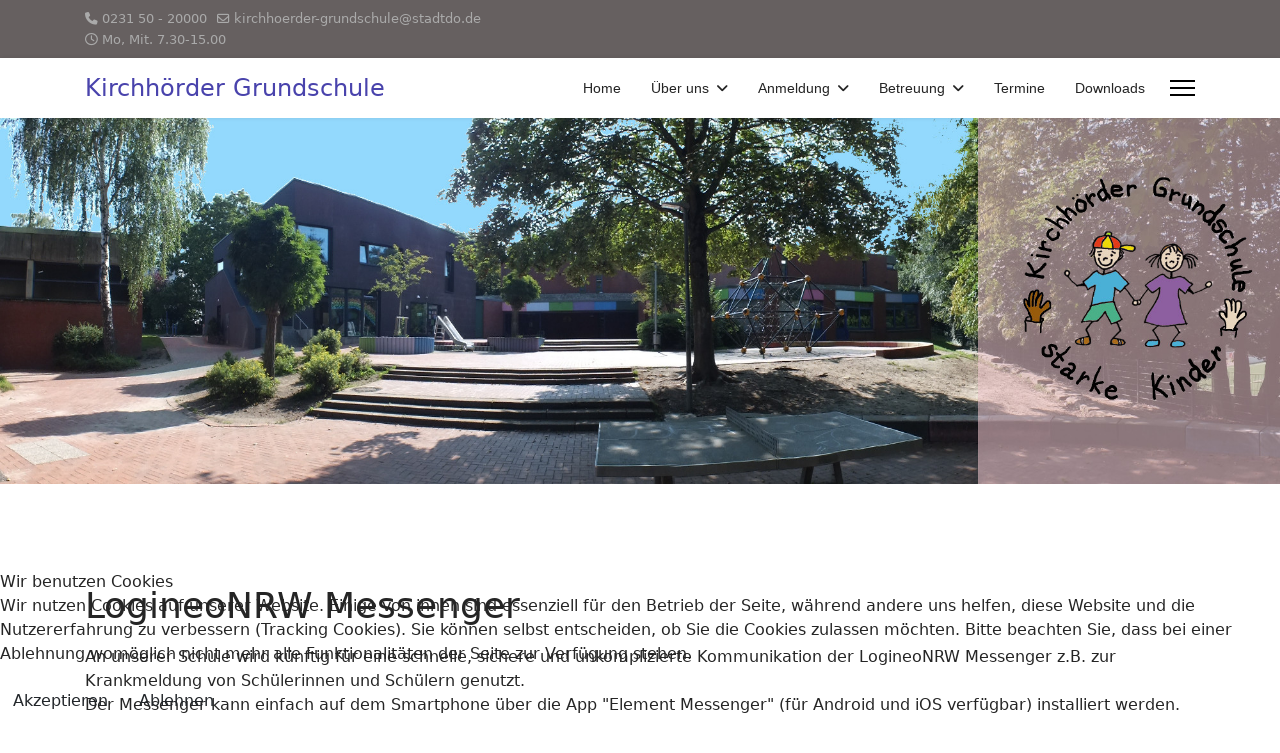

--- FILE ---
content_type: text/html; charset=utf-8
request_url: https://kirchhoerder-gs.de/index.php/logineonrw-messenger
body_size: 8705
content:

<!doctype html>
<html lang="de-de" dir="ltr">
	
<head>
<script type="text/javascript">  (function(){    function blockCookies(disableCookies, disableLocal, disableSession){    if(disableCookies == 1){    if(!document.__defineGetter__){    Object.defineProperty(document, 'cookie',{    get: function(){ return ''; },    set: function(){ return true;}    });    }else{    var oldSetter = document.__lookupSetter__('cookie');    if(oldSetter) {    Object.defineProperty(document, 'cookie', {    get: function(){ return ''; },    set: function(v){    if(v.match(/reDimCookieHint\=/) || v.match(/0c7cd18cea6261afeee65ebd093fe77d\=/)) {    oldSetter.call(document, v);    }    return true;    }    });    }    }    var cookies = document.cookie.split(';');    for (var i = 0; i < cookies.length; i++) {    var cookie = cookies[i];    var pos = cookie.indexOf('=');    var name = '';    if(pos > -1){    name = cookie.substr(0, pos);    }else{    name = cookie;    }    if(name.match(/reDimCookieHint/)) {    document.cookie = name + '=; expires=Thu, 01 Jan 1970 00:00:00 GMT';    }    }    }    if(disableLocal == 1){    window.localStorage.clear();    window.localStorage.__proto__ = Object.create(window.Storage.prototype);    window.localStorage.__proto__.setItem = function(){ return undefined; };    }    if(disableSession == 1){    window.sessionStorage.clear();    window.sessionStorage.__proto__ = Object.create(window.Storage.prototype);    window.sessionStorage.__proto__.setItem = function(){ return undefined; };    }    }    blockCookies(1,1,1);    }());    </script>


		
		<meta name="viewport" content="width=device-width, initial-scale=1, shrink-to-fit=no">
		<meta charset="utf-8">
	<meta name="author" content="Wiebke Baumeister">
	<meta name="description" content="Kirchhörder Grundschule Dortmund Informationen über Schulleben und OGS, Aktuelle Informationen und News, Anmeldeinformationen">
	<meta name="generator" content="MYOB">
	<title>LogineoNRW Messenger</title>
	<link href="/images/Icons/favicon.ico" rel="icon" type="image/vnd.microsoft.icon">
	<link href="https://kirchhoerder-gs.de/index.php/suche?format=opensearch" rel="search" title="OpenSearch Kirchhörder Grundschule" type="application/opensearchdescription+xml">
	<link href="/media/vendor/awesomplete/css/awesomplete.css?1.1.7" rel="stylesheet">
	<link href="/media/vendor/joomla-custom-elements/css/joomla-alert.min.css?0.4.1" rel="stylesheet">
	<link href="/plugins/system/cookiehint/css/redimstyle.css?5af0b8" rel="stylesheet">
	<link href="/media/plg_system_jcemediabox/css/jcemediabox.min.css?7d30aa8b30a57b85d658fcd54426884a" rel="stylesheet">
	<link href="/templates/shaper_helixultimate/css/bootstrap.min.css" rel="stylesheet">
	<link href="/plugins/system/helixultimate/assets/css/system-j4.min.css" rel="stylesheet">
	<link href="/media/system/css/joomla-fontawesome.min.css?5af0b8" rel="stylesheet">
	<link href="/templates/shaper_helixultimate/css/template.css" rel="stylesheet">
	<link href="/templates/shaper_helixultimate/css/presets/preset4.css" rel="stylesheet">
	<link href="/media/mod_dpcalendar_upcoming/css/default.min.css?5af0b8" rel="stylesheet">
	<style>#redim-cookiehint-bottom {position: fixed; z-index: 99999; left: 0px; right: 0px; bottom: 0px; top: auto !important;}</style>
	<style>.sp-megamenu-parent > li > a, .sp-megamenu-parent > li > span, .sp-megamenu-parent .sp-dropdown li.sp-menu-item > a{font-family: 'Arial', sans-serif;text-decoration: none;}
</style>
	<style>.menu.nav-pills > li > a, .menu.nav-pills > li > span, .menu.nav-pills .sp-dropdown li.sp-menu-item > a{font-family: 'Arial', sans-serif;text-decoration: none;}
</style>
	<style>#sp-section-1{ margin:0px 0px 0px 0px; }</style>
	<style>#sp-section-2{ padding:0px 0px 0px 0px;margin:0px 0px 0px 0px; }</style>
	<style>#sp-bottom{ padding:25px 0px 0px 0px;margin:25px 0px 0px 0px; }</style>
<script src="/media/vendor/jquery/js/jquery.min.js?3.7.1"></script>
	<script src="/media/legacy/js/jquery-noconflict.min.js?504da4"></script>
	<script type="application/json" class="joomla-script-options new">{"joomla.jtext":{"RLTA_BUTTON_SCROLL_LEFT":"Scroll buttons to the left","RLTA_BUTTON_SCROLL_RIGHT":"Scroll buttons to the right","MOD_FINDER_SEARCH_VALUE":"Suche &hellip;","COM_FINDER_SEARCH_FORM_LIST_LABEL":"Search Results","JLIB_JS_AJAX_ERROR_OTHER":"Beim Abrufen von JSON-Daten wurde ein HTTP-Statuscode %s zurückgegeben.","JLIB_JS_AJAX_ERROR_PARSE":"Ein Parsing-Fehler trat bei der Verarbeitung der folgenden JSON-Daten auf:<br><code style='color:inherit;white-space:pre-wrap;padding:0;margin:0;border:0;background:inherit;'>%s<\/code>","ERROR":"Fehler","MESSAGE":"Nachricht","NOTICE":"Hinweis","WARNING":"Warnung","JCLOSE":"Schließen","JOK":"OK","JOPEN":"Öffnen"},"data":{"breakpoints":{"tablet":991,"mobile":480},"header":{"stickyOffset":"0"}},"finder-search":{"url":"\/index.php\/component\/finder\/?task=suggestions.suggest&format=json&tmpl=component&Itemid=101"},"system.paths":{"root":"","rootFull":"https:\/\/kirchhoerder-gs.de\/","base":"","baseFull":"https:\/\/kirchhoerder-gs.de\/"},"csrf.token":"3587aeafaa5d90e75e4936879d7f6d12"}</script>
	<script src="/media/system/js/core.min.js?a3d8f8"></script>
	<script src="/media/vendor/bootstrap/js/alert.min.js?5.3.8" type="module"></script>
	<script src="/media/vendor/bootstrap/js/button.min.js?5.3.8" type="module"></script>
	<script src="/media/vendor/bootstrap/js/carousel.min.js?5.3.8" type="module"></script>
	<script src="/media/vendor/bootstrap/js/collapse.min.js?5.3.8" type="module"></script>
	<script src="/media/vendor/bootstrap/js/dropdown.min.js?5.3.8" type="module"></script>
	<script src="/media/vendor/bootstrap/js/modal.min.js?5.3.8" type="module"></script>
	<script src="/media/vendor/bootstrap/js/offcanvas.min.js?5.3.8" type="module"></script>
	<script src="/media/vendor/bootstrap/js/popover.min.js?5.3.8" type="module"></script>
	<script src="/media/vendor/bootstrap/js/scrollspy.min.js?5.3.8" type="module"></script>
	<script src="/media/vendor/bootstrap/js/tab.min.js?5.3.8" type="module"></script>
	<script src="/media/vendor/bootstrap/js/toast.min.js?5.3.8" type="module"></script>
	<script src="/media/system/js/showon.min.js?e51227" type="module"></script>
	<script src="/media/vendor/awesomplete/js/awesomplete.min.js?1.1.7" defer></script>
	<script src="/media/com_finder/js/finder.min.js?755761" type="module"></script>
	<script src="/media/mod_menu/js/menu.min.js?5af0b8" type="module"></script>
	<script src="/media/system/js/messages.min.js?9a4811" type="module"></script>
	<script src="/media/plg_system_jcemediabox/js/jcemediabox.min.js?7d30aa8b30a57b85d658fcd54426884a"></script>
	<script src="/templates/shaper_helixultimate/js/main.js"></script>
	<script>rltaSettings = {"switchToAccordions":true,"switchBreakPoint":576,"buttonScrollSpeed":5,"addHashToUrls":true,"rememberActive":false,"wrapButtons":false}</script>
	<script type="application/ld+json">{"@context":"https://schema.org","@graph":[{"@type":"Organization","@id":"https://kirchhoerder-gs.de/#/schema/Organization/base","name":"Kirchhörder Grundschule","url":"https://kirchhoerder-gs.de/"},{"@type":"WebSite","@id":"https://kirchhoerder-gs.de/#/schema/WebSite/base","url":"https://kirchhoerder-gs.de/","name":"Kirchhörder Grundschule","publisher":{"@id":"https://kirchhoerder-gs.de/#/schema/Organization/base"}},{"@type":"WebPage","@id":"https://kirchhoerder-gs.de/#/schema/WebPage/base","url":"https://kirchhoerder-gs.de/index.php/logineonrw-messenger","name":"LogineoNRW Messenger","description":"Kirchhörder Grundschule Dortmund Informationen über Schulleben und OGS, Aktuelle Informationen und News, Anmeldeinformationen","isPartOf":{"@id":"https://kirchhoerder-gs.de/#/schema/WebSite/base"},"about":{"@id":"https://kirchhoerder-gs.de/#/schema/Organization/base"},"inLanguage":"de-DE"},{"@type":"Article","@id":"https://kirchhoerder-gs.de/#/schema/com_content/article/136","name":"LogineoNRW Messenger","headline":"LogineoNRW Messenger","inLanguage":"de-DE","isPartOf":{"@id":"https://kirchhoerder-gs.de/#/schema/WebPage/base"}}]}</script>
	<script>jQuery(document).ready(function(){WfMediabox.init({"base":"\/","theme":"standard","width":"","height":"","lightbox":0,"shadowbox":0,"icons":1,"overlay":1,"overlay_opacity":0,"overlay_color":"","transition_speed":500,"close":2,"labels":{"close":"Schlie\u00dfen","next":"N\u00e4chstes","previous":"Vorheriges","cancel":"Abbrechen","numbers":"{{numbers}}","numbers_count":"{{current}} von {{total}}","download":"Download"},"swipe":true,"expand_on_click":true});});</script>
	<script>template="shaper_helixultimate";</script>
<link rel="stylesheet" type="text/css" href="https://idp.logineo.nrw.schule/styles.css">
<script type="text/javascript" src="https://idp.logineo.nrw.schule/logineo-nav.js"></script>
<script type="text/javascript" src="https://idp.logineo.nrw.schule/idp/profile/Logineo/NavConfig?jsonp=window.navConfig&tenant=[129707]&currentService=home"></script>
			</head>
	<body class="site helix-ultimate hu com_content com-content view-article layout-default task-none itemid-428 de-de ltr sticky-header layout-fluid offcanvas-init offcanvs-position-right">

		
		
		<div class="body-wrapper">
			<div class="body-innerwrapper">
				
	<div class="sticky-header-placeholder"></div>

<div id="sp-top-bar">
	<div class="container">
		<div class="container-inner">
			<div class="row">
				<div id="sp-top1" class="col-lg-6">
					<div class="sp-column text-center text-lg-start">
																			
													<ul class="sp-contact-info"><li class="sp-contact-phone"><span class="fas fa-phone" aria-hidden="true"></span> <a href="tel:02315020000">0231 50 - 20000</a></li><li class="sp-contact-email"><span class="far fa-envelope" aria-hidden="true"></span> <a href="mailto:kirchhoerder-grundschule@stadtdo.de">kirchhoerder-grundschule@stadtdo.de</a></li><li class="sp-contact-time"><span class="far fa-clock" aria-hidden="true"></span> Mo, Mit. 7.30-15.00</li></ul>												
					</div>
				</div>

				<div id="sp-top2" class="col-lg-6">
					<div class="sp-column text-center text-lg-end">
						
												
					</div>
				</div>
			</div>
		</div>
	</div>
</div>

<header id="sp-header">
	<div class="container">
		<div class="container-inner">
			<div class="row align-items-center">

				<!-- Left toggler if left/offcanvas -->
				
				<!-- Logo -->
				<div id="sp-logo" class="col-auto">
					<div class="sp-column">
						<span class="logo"><a href="/">Kirchhörder Grundschule</a></span>						
					</div>
				</div>

				<!-- Menu -->
				<div id="sp-menu" class="col-auto flex-auto">
					<div class="sp-column d-flex justify-content-end align-items-center">
						<nav class="sp-megamenu-wrapper d-flex" role="navigation" aria-label="navigation"><ul class="sp-megamenu-parent menu-animation-fade-up d-none d-lg-block"><li class="sp-menu-item"><a   href="/index.php"  >Home</a></li><li class="sp-menu-item sp-has-child"><a   href="/index.php/ueber-uns"  >Über uns</a><div class="sp-dropdown sp-dropdown-main sp-menu-right" style="width: 240px;"><div class="sp-dropdown-inner"><ul class="sp-dropdown-items"><li class="sp-menu-item"><a   href="/index.php/ueber-uns/das-schulteam"  >Das Schulteam</a></li><li class="sp-menu-item sp-has-child"><a   href="/index.php/ueber-uns/schulleben"  >Schulleben</a><div class="sp-dropdown sp-dropdown-sub sp-menu-right" style="width: 240px;"><div class="sp-dropdown-inner"><ul class="sp-dropdown-items"><li class="sp-menu-item"><a   href="/index.php/ueber-uns/schulleben/unterrichtsprojekte"  >Unterrichtsprojekte</a></li></ul></div></div></li><li class="sp-menu-item"><a   href="/index.php/ueber-uns/schulwegeplan"  >Schulwegeplan</a></li><li class="sp-menu-item"><a   href="/index.php/ueber-uns/starke-kinderstimmen"  >starke Kinderstimmen</a></li><li class="sp-menu-item sp-has-child"><a   href="/index.php/ueber-uns/foerderverein"  >Förderverein </a><div class="sp-dropdown sp-dropdown-sub sp-menu-right" style="width: 240px;"><div class="sp-dropdown-inner"><ul class="sp-dropdown-items"><li class="sp-menu-item"><a   href="/index.php/ueber-uns/foerderverein/schulkleidung"  >Schulkleidung</a></li><li class="sp-menu-item"><a   href="/index.php/ueber-uns/foerderverein/foerdern-mitmachen"  >Fördern &amp; Mitmachen</a></li></ul></div></div></li></ul></div></div></li><li class="sp-menu-item sp-has-child"><a   href="/index.php/anmeldung"  >Anmeldung</a><div class="sp-dropdown sp-dropdown-main sp-menu-right" style="width: 240px;"><div class="sp-dropdown-inner"><ul class="sp-dropdown-items"><li class="sp-menu-item"><a   href="/index.php/anmeldung/faqs-zur-schulanmeldung-2025-26"  >FAQs zur Schulanmeldung 2026/27</a></li></ul></div></div></li><li class="sp-menu-item sp-has-child"><a   href="/index.php/betreuung"  >Betreuung</a><div class="sp-dropdown sp-dropdown-main sp-menu-right" style="width: 240px;"><div class="sp-dropdown-inner"><ul class="sp-dropdown-items"><li class="sp-menu-item"><a   href="/index.php/betreuung/betreuungsformen"  >Betreuungsformen</a></li><li class="sp-menu-item"><a   href="/index.php/betreuung/ogs-team"  >Betreuungsteam</a></li><li class="sp-menu-item"><a   href="/index.php/betreuung/schliesszeiten"  >Schließzeiten</a></li></ul></div></div></li><li class="sp-menu-item"><a   href="/index.php/termine"  >Termine</a></li><li class="sp-menu-item"><a   href="/index.php/downloads"  >Downloads</a></li></ul></nav>						

						<!-- Related Modules -->
						<div class="d-none d-lg-flex header-modules align-items-center">
							
													</div>

						<!-- Right toggler  -->
													
  <a id="offcanvas-toggler"
     class="offcanvas-toggler-secondary offcanvas-toggler-right d-flex align-items-center"
     href="#"
     aria-label="Menu"
     title="Menu">
     <div class="burger-icon"><span></span><span></span><span></span></div>
  </a>											</div>
				</div>
			</div>
		</div>
	</div>
</header>
				<main id="sp-main">
					
<section id="sp-section-1" class=" d-none d-sm-none d-md-none d-lg-block">

				
	
<div class="row">
	<div id="sp-title" class="col-lg-12 "><div class="sp-column "></div></div></div>
				
	</section>

<section id="sp-section-2" >

				
	
<div class="row">
	<div id="sp-top3" class="col-lg-12 "><div class="sp-column "><div class="sp-module "><div class="sp-module-content"><div class="mod-banners bannergroup">

    <div class="mod-banners__item banneritem">
                                                                                                                                                                                                                                                                                            <img src="https://kirchhoerder-gs.de/images/Header2024_2000px_.jpg" alt="Banner_Gebäude2024">                                        </div>

</div>
</div></div></div></div></div>
				
	</section>

<section id="sp-main-body" >

										<div class="container">
					<div class="container-inner">
						
	
<div class="row">
	
<div id="sp-component" class="col-lg-12 ">
	<div class="sp-column ">
		<div id="system-message-container" aria-live="polite"></div>


		
		<div class="article-details " itemscope itemtype="https://schema.org/Article">
    <meta itemprop="inLanguage" content="de-DE">

    
    
    
    
            <div class="article-header">
                            <h1 itemprop="headline">
                    LogineoNRW Messenger                </h1>
            
            
            
                    </div>
    
    <div class="article-can-edit d-flex flex-wrap justify-content-between">
                
            </div>

    
        
                
    
        
        
        
        <div itemprop="articleBody">
            <p>An unserer Schule wird künftig für eine schnelle, sichere und unkomplizierte Kommunikation der LogineoNRW Messenger z.B. zur Krankmeldung von Schülerinnen und Schülern genutzt.<br />Der Messenger kann einfach auf dem Smartphone über die App "Element Messenger" (für Android und iOS verfügbar) installiert werden. Eine Anleitung für die Installation finden Sie im Downloadbereich der Homepage. Das Tool wird aktuell mit zwei Pilotklassen getestet. Installieren Sie die App bitte erst, wenn Sie eine entsprechende Information mit Zugangsdaten über die Postmappe der Kinder, von der Schule erhalten haben.</p>         </div>

        
        
        
    

        
    

   
                </div>

			</div>
</div>
</div>
											</div>
				</div>
						
	</section>

<section id="sp-infos" >

						<div class="container">
				<div class="container-inner">
			
	
<div class="row">
	<div id="sp-user1" class="col-lg-12 "><div class="sp-column "><div class="user1 card ">
            <h3 class="card-header ">Nächste Veranstaltungen</h3>        <div class="card-body">
                <div class="mod-dpcalendar-upcoming mod-dpcalendar-upcoming-default mod-dpcalendar-upcoming-130 dp-locations"
	data-popup="0">
	<div class="mod-dpcalendar-upcoming-default__custom-text">
			</div>
	<div class="mod-dpcalendar-upcoming-default__events">
																				<div class="mod-dpcalendar-upcoming-default__event dp-event dp-event_future">
					<div class="dp-flatcalendar">
	<span class="dp-flatcalendar__day">6</span>
	<span class="dp-flatcalendar__month" style="background-color: #3366cc;box-shadow: 0 2px 0 #3366cc;color: #ffffff;">
		Feb.	</span>
</div>
					<div class="mod-dpcalendar-upcoming-default__information">
												<a href="/index.php/termine/zeugnisausgabe-kl-3-u-4" class="dp-event-url dp-link">Zeugnisausgabe Kl. 3 u 4</a>
																		<div class="mod-dpcalendar-upcoming-default__date">
							<span class="dp-icon dp-icon_clock"><svg id="dp-icon-clock" xmlns="http://www.w3.org/2000/svg" viewBox="0 0 512 512"><!--! Font Awesome Free 7.1.0 by @fontawesome - https://fontawesome.com License - https://fontawesome.com/license/free (Icons: CC BY 4.0, Fonts: SIL OFL 1.1, Code: MIT License) Copyright 2025 Fonticons, Inc. --><title>Datum</title><path fill="currentColor" d="M464 256a208 208 0 1 1 -416 0 208 208 0 1 1 416 0zM0 256a256 256 0 1 0 512 0 256 256 0 1 0 -512 0zM232 120l0 136c0 8 4 15.5 10.7 20l96 64c11 7.4 25.9 4.4 33.3-6.7s4.4-25.9-6.7-33.3L280 243.2 280 120c0-13.3-10.7-24-24-24s-24 10.7-24 24z"/></svg></span>
							<span class="dp-date dp-time">
			<span class="dp-date__start">06.02.2026</span>
				</span>
						</div>
																	</div>
																				<div class="mod-dpcalendar-upcoming-default__description">
											</div>
															<div itemtype="http://schema.org/Event" itemscope>
	<meta itemprop="name" content="Zeugnisausgabe Kl. 3 u 4">
	<meta itemprop="startDate"
	  content="2026-02-06T00:00:00+00:00">
<meta itemprop="endDate"
	  content="2026-02-06T00:00:00+00:00">
	<meta itemprop="eventStatus" content="http://schema.org/EventScheduled">
	<meta itemprop="url" content="https://kirchhoerder-gs.de/index.php/termine/zeugnisausgabe-kl-3-u-4">
	<div itemprop="offers" itemtype="https://schema.org/AggregateOffer" itemscope>
	<meta itemprop="priceCurrency" content="EUR">
	<meta itemprop="offerCount" content="0">
	<meta itemprop="highPrice" content="0">
	<meta itemprop="lowPrice" content="0">
	<meta itemprop="availability"
		  content="https://schema.org/SoldOut">
	<meta itemprop="url" content="https://kirchhoerder-gs.de/index.php/termine/zeugnisausgabe-kl-3-u-4">
	<meta itemprop="validFrom" content="2025-12-21T16:45:44+00:00">
			<div itemprop="offers" itemtype="https://schema.org/Offer" itemscope>
			<meta itemprop="price" content="0">
								</div>
	</div>
	<meta itemprop="performer" content="Wiebke Baumeister">
	<div itemprop="organizer" itemscope itemtype="http://schema.org/Organization">
	<meta itemprop="name" content="Wiebke Baumeister">
	<meta itemprop="url" content="https://kirchhoerder-gs.de/index.php/logineonrw-messenger">
</div>
		<meta itemprop="description" content="">
	<div class="dpcalendar-schema-event-location">
			<div itemprop="location" itemtype="https://schema.org/VirtualLocation" itemscope>
							<meta itemprop="url" content="https://kirchhoerder-gs.de/index.php/termine/zeugnisausgabe-kl-3-u-4">
								</div>
	</div>
	<meta itemprop="eventAttendanceMode" content="http://schema.org/OnlineEventAttendanceMode">
</div>
				</div>
															<div class="mod-dpcalendar-upcoming-default__event dp-event dp-event_future">
					<div class="dp-flatcalendar">
	<span class="dp-flatcalendar__day">9</span>
	<span class="dp-flatcalendar__month" style="background-color: #3366cc;box-shadow: 0 2px 0 #3366cc;color: #ffffff;">
		Feb.	</span>
</div>
					<div class="mod-dpcalendar-upcoming-default__information">
												<a href="/index.php/termine/waffeltag-2a" class="dp-event-url dp-link">Waffeltag 2a</a>
																		<div class="mod-dpcalendar-upcoming-default__date">
							<span class="dp-icon dp-icon_clock"><svg><use href="#dp-icon-clock"/></svg></span>
							<span class="dp-date dp-time">
			<span class="dp-date__start">09.02.2026</span>
				</span>
						</div>
																	</div>
																				<div class="mod-dpcalendar-upcoming-default__description">
											</div>
															<div itemtype="http://schema.org/Event" itemscope>
	<meta itemprop="name" content="Waffeltag 2a">
	<meta itemprop="startDate"
	  content="2026-02-09T00:00:00+00:00">
<meta itemprop="endDate"
	  content="2026-02-09T00:00:00+00:00">
	<meta itemprop="eventStatus" content="http://schema.org/EventScheduled">
	<meta itemprop="url" content="https://kirchhoerder-gs.de/index.php/termine/waffeltag-2a">
	<div itemprop="offers" itemtype="https://schema.org/AggregateOffer" itemscope>
	<meta itemprop="priceCurrency" content="EUR">
	<meta itemprop="offerCount" content="0">
	<meta itemprop="highPrice" content="0">
	<meta itemprop="lowPrice" content="0">
	<meta itemprop="availability"
		  content="https://schema.org/SoldOut">
	<meta itemprop="url" content="https://kirchhoerder-gs.de/index.php/termine/waffeltag-2a">
	<meta itemprop="validFrom" content="2025-12-21T16:48:12+00:00">
			<div itemprop="offers" itemtype="https://schema.org/Offer" itemscope>
			<meta itemprop="price" content="0">
								</div>
	</div>
	<meta itemprop="performer" content="Wiebke Baumeister">
	<div itemprop="organizer" itemscope itemtype="http://schema.org/Organization">
	<meta itemprop="name" content="Wiebke Baumeister">
	<meta itemprop="url" content="https://kirchhoerder-gs.de/index.php/logineonrw-messenger">
</div>
		<meta itemprop="description" content="">
	<div class="dpcalendar-schema-event-location">
			<div itemprop="location" itemtype="https://schema.org/VirtualLocation" itemscope>
							<meta itemprop="url" content="https://kirchhoerder-gs.de/index.php/termine/waffeltag-2a">
								</div>
	</div>
	<meta itemprop="eventAttendanceMode" content="http://schema.org/OnlineEventAttendanceMode">
</div>
				</div>
															<div class="mod-dpcalendar-upcoming-default__event dp-event dp-event_future">
					<div class="dp-flatcalendar">
	<span class="dp-flatcalendar__day">13</span>
	<span class="dp-flatcalendar__month" style="background-color: #3366cc;box-shadow: 0 2px 0 #3366cc;color: #ffffff;">
		Feb.	</span>
</div>
					<div class="mod-dpcalendar-upcoming-default__information">
												<a href="/index.php/termine/karnevalsfeier" class="dp-event-url dp-link">Karnevalsfeier</a>
																		<div class="mod-dpcalendar-upcoming-default__date">
							<span class="dp-icon dp-icon_clock"><svg><use href="#dp-icon-clock"/></svg></span>
							<span class="dp-date dp-time">
			<span class="dp-date__start">13.02.2026</span>
				</span>
						</div>
																	</div>
																				<div class="mod-dpcalendar-upcoming-default__description">
											</div>
															<div itemtype="http://schema.org/Event" itemscope>
	<meta itemprop="name" content="Karnevalsfeier">
	<meta itemprop="startDate"
	  content="2026-02-13T00:00:00+00:00">
<meta itemprop="endDate"
	  content="2026-02-13T00:00:00+00:00">
	<meta itemprop="eventStatus" content="http://schema.org/EventScheduled">
	<meta itemprop="url" content="https://kirchhoerder-gs.de/index.php/termine/karnevalsfeier">
	<div itemprop="offers" itemtype="https://schema.org/AggregateOffer" itemscope>
	<meta itemprop="priceCurrency" content="EUR">
	<meta itemprop="offerCount" content="0">
	<meta itemprop="highPrice" content="0">
	<meta itemprop="lowPrice" content="0">
	<meta itemprop="availability"
		  content="https://schema.org/SoldOut">
	<meta itemprop="url" content="https://kirchhoerder-gs.de/index.php/termine/karnevalsfeier">
	<meta itemprop="validFrom" content="2025-12-21T16:49:22+00:00">
			<div itemprop="offers" itemtype="https://schema.org/Offer" itemscope>
			<meta itemprop="price" content="0">
								</div>
	</div>
	<meta itemprop="performer" content="Wiebke Baumeister">
	<div itemprop="organizer" itemscope itemtype="http://schema.org/Organization">
	<meta itemprop="name" content="Wiebke Baumeister">
	<meta itemprop="url" content="https://kirchhoerder-gs.de/index.php/logineonrw-messenger">
</div>
		<meta itemprop="description" content="">
	<div class="dpcalendar-schema-event-location">
			<div itemprop="location" itemtype="https://schema.org/VirtualLocation" itemscope>
							<meta itemprop="url" content="https://kirchhoerder-gs.de/index.php/termine/karnevalsfeier">
								</div>
	</div>
	<meta itemprop="eventAttendanceMode" content="http://schema.org/OnlineEventAttendanceMode">
</div>
				</div>
															<div class="mod-dpcalendar-upcoming-default__event dp-event dp-event_future">
					<div class="dp-flatcalendar">
	<span class="dp-flatcalendar__day">16</span>
	<span class="dp-flatcalendar__month" style="background-color: #3366cc;box-shadow: 0 2px 0 #3366cc;color: #ffffff;">
		Feb.	</span>
</div>
					<div class="mod-dpcalendar-upcoming-default__information">
												<a href="/index.php/termine/rosenmontag-bewegl-ferientag" class="dp-event-url dp-link">Rosenmontag bewegl. Ferientag</a>
																		<div class="mod-dpcalendar-upcoming-default__date">
							<span class="dp-icon dp-icon_clock"><svg><use href="#dp-icon-clock"/></svg></span>
							<span class="dp-date dp-time">
			<span class="dp-date__start">16.02.2026</span>
				</span>
						</div>
																	</div>
																				<div class="mod-dpcalendar-upcoming-default__description">
											</div>
															<div itemtype="http://schema.org/Event" itemscope>
	<meta itemprop="name" content="Rosenmontag bewegl. Ferientag">
	<meta itemprop="startDate"
	  content="2026-02-16T00:00:00+00:00">
<meta itemprop="endDate"
	  content="2026-02-16T00:00:00+00:00">
	<meta itemprop="eventStatus" content="http://schema.org/EventScheduled">
	<meta itemprop="url" content="https://kirchhoerder-gs.de/index.php/termine/rosenmontag-bewegl-ferientag">
	<div itemprop="offers" itemtype="https://schema.org/AggregateOffer" itemscope>
	<meta itemprop="priceCurrency" content="EUR">
	<meta itemprop="offerCount" content="0">
	<meta itemprop="highPrice" content="0">
	<meta itemprop="lowPrice" content="0">
	<meta itemprop="availability"
		  content="https://schema.org/SoldOut">
	<meta itemprop="url" content="https://kirchhoerder-gs.de/index.php/termine/rosenmontag-bewegl-ferientag">
	<meta itemprop="validFrom" content="2025-12-21T16:50:10+00:00">
			<div itemprop="offers" itemtype="https://schema.org/Offer" itemscope>
			<meta itemprop="price" content="0">
								</div>
	</div>
	<meta itemprop="performer" content="Wiebke Baumeister">
	<div itemprop="organizer" itemscope itemtype="http://schema.org/Organization">
	<meta itemprop="name" content="Wiebke Baumeister">
	<meta itemprop="url" content="https://kirchhoerder-gs.de/index.php/logineonrw-messenger">
</div>
		<meta itemprop="description" content="">
	<div class="dpcalendar-schema-event-location">
			<div itemprop="location" itemtype="https://schema.org/VirtualLocation" itemscope>
							<meta itemprop="url" content="https://kirchhoerder-gs.de/index.php/termine/rosenmontag-bewegl-ferientag">
								</div>
	</div>
	<meta itemprop="eventAttendanceMode" content="http://schema.org/OnlineEventAttendanceMode">
</div>
				</div>
															<div class="mod-dpcalendar-upcoming-default__event dp-event dp-event_future">
					<div class="dp-flatcalendar">
	<span class="dp-flatcalendar__day">17</span>
	<span class="dp-flatcalendar__month" style="background-color: #3366cc;box-shadow: 0 2px 0 #3366cc;color: #ffffff;">
		Feb.	</span>
</div>
					<div class="mod-dpcalendar-upcoming-default__information">
												<a href="/index.php/termine/paedagogische-konferenz-unterrichtsfrei" class="dp-event-url dp-link">Pädagogische Konferenz unterrichtsfrei</a>
																		<div class="mod-dpcalendar-upcoming-default__date">
							<span class="dp-icon dp-icon_clock"><svg><use href="#dp-icon-clock"/></svg></span>
							<span class="dp-date dp-time">
			<span class="dp-date__start">17.02.2026</span>
				</span>
						</div>
																	</div>
																				<div class="mod-dpcalendar-upcoming-default__description">
											</div>
															<div itemtype="http://schema.org/Event" itemscope>
	<meta itemprop="name" content="P&auml;dagogische Konferenz unterrichtsfrei">
	<meta itemprop="startDate"
	  content="2026-02-17T00:00:00+00:00">
<meta itemprop="endDate"
	  content="2026-02-17T00:00:00+00:00">
	<meta itemprop="eventStatus" content="http://schema.org/EventScheduled">
	<meta itemprop="url" content="https://kirchhoerder-gs.de/index.php/termine/paedagogische-konferenz-unterrichtsfrei">
	<div itemprop="offers" itemtype="https://schema.org/AggregateOffer" itemscope>
	<meta itemprop="priceCurrency" content="EUR">
	<meta itemprop="offerCount" content="0">
	<meta itemprop="highPrice" content="0">
	<meta itemprop="lowPrice" content="0">
	<meta itemprop="availability"
		  content="https://schema.org/SoldOut">
	<meta itemprop="url" content="https://kirchhoerder-gs.de/index.php/termine/paedagogische-konferenz-unterrichtsfrei">
	<meta itemprop="validFrom" content="2025-12-21T16:50:40+00:00">
			<div itemprop="offers" itemtype="https://schema.org/Offer" itemscope>
			<meta itemprop="price" content="0">
								</div>
	</div>
	<meta itemprop="performer" content="Wiebke Baumeister">
	<div itemprop="organizer" itemscope itemtype="http://schema.org/Organization">
	<meta itemprop="name" content="Wiebke Baumeister">
	<meta itemprop="url" content="https://kirchhoerder-gs.de/index.php/logineonrw-messenger">
</div>
		<meta itemprop="description" content="">
	<div class="dpcalendar-schema-event-location">
			<div itemprop="location" itemtype="https://schema.org/VirtualLocation" itemscope>
							<meta itemprop="url" content="https://kirchhoerder-gs.de/index.php/termine/paedagogische-konferenz-unterrichtsfrei">
								</div>
	</div>
	<meta itemprop="eventAttendanceMode" content="http://schema.org/OnlineEventAttendanceMode">
</div>
				</div>
									</div>
		<div class="mod-dpcalendar-upcoming-default__custom-text">
			</div>
</div>
    </div>
</div>
</div></div></div>
							</div>
			</div>
			
	</section>

<section id="sp-bottom" >

						<div class="container">
				<div class="container-inner">
			
	
<div class="row">
	<div id="sp-bottom1" class="col-sm-col-sm-6 col-lg-4 "><div class="sp-column "><div class="sp-module "><h3 class="sp-module-title">Jekits</h3><div class="sp-module-content">
<div id="mod-custom126" class="mod-custom custom">
    <p><a href="https://www.jekits.de/"><img src="/images/auszeichnungen/jekits-logo-ubergreifend-web-1012x1024.jpg" alt="jekits logo ubergreifend web 1012x1024" width="150" height="152" /></a></p></div>
</div></div></div></div><div id="sp-bottom2" class="col-sm-col-sm-6 col-lg-4 "><div class="sp-column "><div class="sp-module "><h3 class="sp-module-title">Gute Schule</h3><div class="sp-module-content">
<div id="mod-custom127" class="mod-custom custom">
    <p><a href="https://www.land.nrw/guteschule2020"><img src="/images/auszeichnungen/gute_schule.jpg" alt="gute schule" width="181" height="130" style="margin: 0px; float: left;" /></a></p></div>
</div></div></div></div><div id="sp-bottom3" class="col-lg-4 "><div class="sp-column "><div class="sp-module "><h3 class="sp-module-title">Mentor e.V.</h3><div class="sp-module-content">
<div id="mod-custom128" class="mod-custom custom">
    <p><a href="https://mentor-dortmund.de/"><img src="/images/auszeichnungen/mentor.jpg" alt="mentor" width="103" height="130" style="margin: 10px; float: left;" /></a></p></div>
</div></div></div></div></div>
							</div>
			</div>
			
	</section>

<footer id="sp-footer" >

						<div class="container">
				<div class="container-inner">
			
	
<div class="row">
	<div id="sp-footer1" class="col-lg-4 "><div class="sp-column "><div class="sp-module "><div class="sp-module-content"><ul class="mod-menu mod-list menu_unten ">
<li class="item-146"><a href="/index.php/kontakt" >Kontakt</a></li><li class="item-106"><a href="/index.php/suche" >Suche</a></li><li class="item-345"><a href="/index.php/logineonrw-lms" >LogineoNRW - LMS</a></li><li class="item-428 current active"><a href="/index.php/logineonrw-messenger" aria-current="page">LogineoNRW Messenger</a></li><li class="item-107"><a href="/index.php/datenschutz" >Datenschutz</a></li><li class="item-105"><a href="/index.php/impressum" >Impressum</a></li></ul>
</div></div><span class="sp-copyright">© 2026 Kirchhörder Grundschule</span></div></div><div id="sp-footer2" class="col-lg-4 "><div class="sp-column "><div class="sp-module "><div class="sp-module-content">
<div id="mod-custom125" class="mod-custom custom">
    <p><a href="/index.php/logineonrw-lms"><img src="/images/LogineoNRW/logineo-logo.jpg" alt="logineo logo" width="180" height="74" /></a>&nbsp;&nbsp;</p>
<p><img src="/images/LogineoNRW/QR_Code_LogineoLMS.png" alt="QR Code LogineoLMS" width="90" height="89" /></p></div>
</div></div></div></div><div id="sp-position1" class="col-lg-4 "><div class="sp-column "><div class="sp-module "><div class="sp-module-content">
<div id="mod-custom129" class="mod-custom custom">
    <p><a href="/index.php?view=category&amp;id=29"><img src="/images/LogineoNRW/logineonrwmessenger2.jpg" alt="logineonrwmessenger2" width="180" height="158" /></a></p></div>
</div></div></div></div></div>
							</div>
			</div>
			
	</footer>
				</main>
			</div>
		</div>

		<!-- Off Canvas Menu -->
		<div class="offcanvas-overlay"></div>
		<!-- Rendering the offcanvas style -->
		<!-- If canvas style selected then render the style -->
		<!-- otherwise (for old templates) attach the offcanvas module position -->
					<div class="offcanvas-menu left-1 offcanvas-arrow-right" tabindex="-1" inert>
	<div class="d-flex align-items-center justify-content-between p-3 pt-4">
		<span class="logo"><a href="/">Kirchhörder Grundschule</a></span>		<a href="#" class="close-offcanvas" role="button" aria-label="Close Off-canvas">
			<div class="burger-icon" aria-hidden="true">
				<span></span>
				<span></span>
				<span></span>
			</div>
		</a>
	</div>
	
	<div class="offcanvas-inner">
		<div class="d-flex header-modules mb-3">
							<div class="sp-module "><div class="sp-module-content">
<form class="mod-finder js-finder-searchform form-search" action="/index.php/suche" method="get" role="search">
    <label for="mod-finder-searchword-canvas" class="visually-hidden finder">Suchen</label><input type="text" name="q" id="mod-finder-searchword-canvas" class="js-finder-search-query form-control" value="" placeholder="Suche &hellip;">
            </form>
</div></div>			
							<div class="sp-module">
<a class="sp-sign-in" href="/index.php/component/users/login?Itemid=101" ><span class="far fa-user me-1" aria-hidden="true"></span><span class="signin-text d-none d-lg-inline-block">Sign In</span></a>
</div>					</div>
		
					<div class="sp-module "><div class="sp-module-content"><ul class="mod-menu mod-list menu nav-pills">
<li class="item-101 default"><a href="/index.php" >Home</a></li><li class="item-149 menu-deeper menu-parent"><a href="/index.php/ueber-uns" >Über uns<span class="menu-toggler"></span></a><ul class="mod-menu__sub list-unstyled small menu-child"><li class="item-181"><a href="/index.php/ueber-uns/das-schulteam" >Das Schulteam</a></li><li class="item-152 menu-deeper menu-parent"><a href="/index.php/ueber-uns/schulleben" >Schulleben<span class="menu-toggler"></span></a><ul class="mod-menu__sub list-unstyled small menu-child"><li class="item-191"><a href="/index.php/ueber-uns/schulleben/unterrichtsprojekte" >Unterrichtsprojekte</a></li></ul></li><li class="item-460"><a href="/index.php/ueber-uns/schulwegeplan" >Schulwegeplan</a></li><li class="item-196"><a href="/index.php/ueber-uns/starke-kinderstimmen" >starke Kinderstimmen</a></li><li class="item-394 menu-deeper menu-parent"><a href="/index.php/ueber-uns/foerderverein" >Förderverein <span class="menu-toggler"></span></a><ul class="mod-menu__sub list-unstyled small menu-child"><li class="item-395"><a href="/index.php/ueber-uns/foerderverein/schulkleidung" >Schulkleidung</a></li><li class="item-396"><a href="/index.php/ueber-uns/foerderverein/foerdern-mitmachen" >Fördern &amp; Mitmachen</a></li></ul></li></ul></li><li class="item-182 menu-deeper menu-parent"><a href="/index.php/anmeldung" >Anmeldung<span class="menu-toggler"></span></a><ul class="mod-menu__sub list-unstyled small menu-child"><li class="item-646"><a href="/index.php/anmeldung/faqs-zur-schulanmeldung-2025-26" >FAQs zur Schulanmeldung 2026/27</a></li></ul></li><li class="item-592 menu-deeper menu-parent"><a href="/index.php/betreuung" >Betreuung<span class="menu-toggler"></span></a><ul class="mod-menu__sub list-unstyled small menu-child"><li class="item-598"><a href="/index.php/betreuung/betreuungsformen" >Betreuungsformen</a></li><li class="item-192"><a href="/index.php/betreuung/ogs-team" >Betreuungsteam</a></li><li class="item-186"><a href="/index.php/betreuung/schliesszeiten" >Schließzeiten</a></li></ul></li><li class="item-145"><a href="/index.php/termine" >Termine</a></li><li class="item-147"><a href="/index.php/downloads" >Downloads</a></li></ul>
</div></div>		
		
					<div class="mb-4">
				<ul class="sp-contact-info"><li class="sp-contact-phone"><span class="fas fa-phone" aria-hidden="true"></span> <a href="tel:02315020000">0231 50 - 20000</a></li><li class="sp-contact-email"><span class="far fa-envelope" aria-hidden="true"></span> <a href="mailto:kirchhoerder-grundschule@stadtdo.de">kirchhoerder-grundschule@stadtdo.de</a></li><li class="sp-contact-time"><span class="far fa-clock" aria-hidden="true"></span> Mo, Mit. 7.30-15.00</li></ul>			</div>
		
		
					
				
		<!-- custom module position -->
		
	</div>
</div>				

		
		

		<!-- Go to top -->
					<a href="#" class="sp-scroll-up" aria-label="Scroll to top"><span class="fas fa-angle-up" aria-hidden="true"></span></a>
					
<script type="text/javascript">   function cookiehintsubmitnoc(obj) {     if (confirm("Eine Ablehnung wird die Funktionen der Website beeinträchtigen. Möchten Sie wirklich ablehnen?")) {       document.cookie = 'reDimCookieHint=-1; expires=0; path=/';       cookiehintfadeOut(document.getElementById('redim-cookiehint-bottom'));       return true;     } else {       return false;     }   } </script> <div id="redim-cookiehint-bottom">   <div id="redim-cookiehint">     <div class="cookiehead">       <span class="headline">Wir benutzen Cookies</span>     </div>     <div class="cookiecontent">   <p>Wir nutzen Cookies auf unserer Website. Einige von ihnen sind essenziell für den Betrieb der Seite, während andere uns helfen, diese Website und die Nutzererfahrung zu verbessern (Tracking Cookies). Sie können selbst entscheiden, ob Sie die Cookies zulassen möchten. Bitte beachten Sie, dass bei einer Ablehnung womöglich nicht mehr alle Funktionalitäten der Seite zur Verfügung stehen.</p>    </div>     <div class="cookiebuttons">       <a id="cookiehintsubmit" onclick="return cookiehintsubmit(this);" href="https://kirchhoerder-gs.de/index.php/logineonrw-messenger?rCH=2"         class="btn">Akzeptieren</a>           <a id="cookiehintsubmitno" onclick="return cookiehintsubmitnoc(this);" href="https://kirchhoerder-gs.de/index.php/logineonrw-messenger?rCH=-2"           class="btn">Ablehnen</a>          <div class="text-center" id="cookiehintinfo">                     </div>      </div>     <div class="clr"></div>   </div> </div>     <script type="text/javascript">        if (!navigator.cookieEnabled) {         document.addEventListener("DOMContentLoaded", function (event) {           document.getElementById('redim-cookiehint-bottom').remove();         });       }        function cookiehintfadeOut(el) {         el.style.opacity = 1;         (function fade() {           if ((el.style.opacity -= .1) < 0) {             el.style.display = "none";           } else {             requestAnimationFrame(fade);           }         })();       }             function cookiehintsubmit(obj) {         document.cookie = 'reDimCookieHint=1; expires=Tue, 26 Jan 2027 23:59:59 GMT;; path=/';         cookiehintfadeOut(document.getElementById('redim-cookiehint-bottom'));         return true;       }        function cookiehintsubmitno(obj) {         document.cookie = 'reDimCookieHint=-1; expires=0; path=/';         cookiehintfadeOut(document.getElementById('redim-cookiehint-bottom'));         return true;       }     </script>     
</body>
</html>